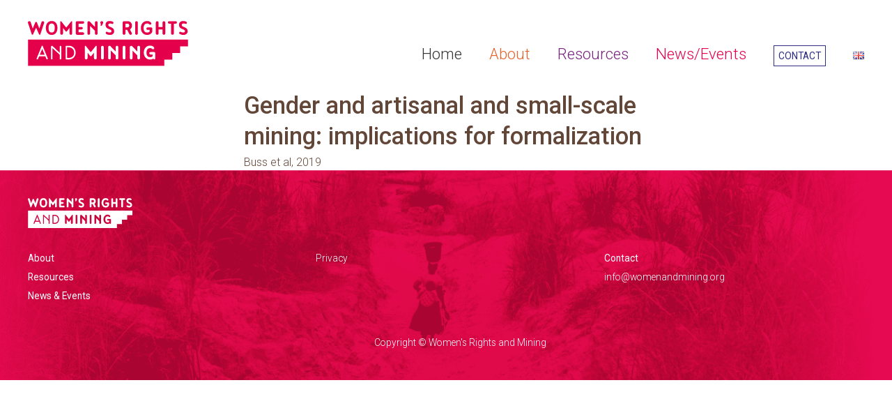

--- FILE ---
content_type: text/css
request_url: https://womenandmining.org/wp-content/themes/womenandmining-swell/style.css?ver=6.8.3
body_size: 30620
content:
/*
Theme Name: 	Women and mining - Swell
Theme URI:
Description: 	A clean & swell theme
Version: 		1.0
Author: 		Edwin Slothouber
Author URI: 	http://swell.nl
*/
/* ----------------------------------------------------------------------------------------------------------
14 / 16	= 		0.875em 		(14px equivalent)
16 / 16	= 		1em 			(16px equivalent)
18 / 16 = 		1.125em 		(18px equivalent)
21 / 16 = 		1.3125em 		(21px equivalent)
24 / 16 = 		1.5em 			(24px equivalent)
30 / 16 = 		1.875em 		(30px equivalent)
*/
@import url(css/normalize.css);
@import url(css/simplegrid-swell.css);
header {
  position: relative;
  left: 0px;
  top: 0px;
  padding: 30px 40px 24px 40px;
  max-width: 80em;
  margin: 0 auto;
  z-index: 1000; }
  header #logo {
    position: absolute;
    left: 40px;
    top: 30px;
    z-index: 9999;
    width: 230px; }
    header #logo img {
      display: block;
      width: 100%;
      height: auto; }
    header #logo.klein {
      width: 150px; }
  header .navigatie #taalswitch {
    z-index: 999;
    position: absolute;
    right: 0px;
    top: -20px;
    background-color: #fff;
    list-style: none; }
    header .navigatie #taalswitch li {
      display: inline-block; }
      header .navigatie #taalswitch li:first-child:after {
        right: 0px;
        top: 0px;
        content: " / "; }
      header .navigatie #taalswitch li.current-lang a {
        color: #ccc; }
  header .navigatie ul#hoofdmenu {
    -webkit-transition: margin 0.3s ease;
    -o-transition: margin 0.3s ease;
    transition: margin 0.3s ease;
    margin: 25px 0px 0 270px;
    padding: 0;
    text-align: right; }
    header .navigatie ul#hoofdmenu > li {
      position: relative;
      display: inline-block;
      padding: 5px 0 5px 35px;
      list-style: none;
      -webkit-transition: all 0.3s;
      -o-transition: all 0.3s;
      transition: all 0.3s; }
      header .navigatie ul#hoofdmenu > li.home a {
        color: #333333; }
      header .navigatie ul#hoofdmenu > li.about a {
        color: #e5632a; }
      header .navigatie ul#hoofdmenu > li.resources a {
        color: #792181; }
      header .navigatie ul#hoofdmenu > li.news a {
        color: #e5004c; }
      header .navigatie ul#hoofdmenu > li.contact a {
        color: #2d2e82;
        border-color: #2d2e82;
        font-weight: 400; }
      header .navigatie ul#hoofdmenu > li.current_page_item a, header .navigatie ul#hoofdmenu > li.current-menu-item a, header .navigatie ul#hoofdmenu > li.current-menu-ancestor a {
        color: #624638;
        border-bottom: 1px solid #624638; }
      header .navigatie ul#hoofdmenu > li.current_page_item.home a, header .navigatie ul#hoofdmenu > li.current-menu-item.home a, header .navigatie ul#hoofdmenu > li.current-menu-ancestor.home a {
        color: #333333;
        border-bottom: 1px solid #333333; }
      header .navigatie ul#hoofdmenu > li.current_page_item.about a, header .navigatie ul#hoofdmenu > li.current-menu-item.about a, header .navigatie ul#hoofdmenu > li.current-menu-ancestor.about a {
        color: #e5632a;
        border-bottom: 1px solid #e5632a; }
      header .navigatie ul#hoofdmenu > li.current_page_item.resources a, header .navigatie ul#hoofdmenu > li.current-menu-item.resources a, header .navigatie ul#hoofdmenu > li.current-menu-ancestor.resources a {
        color: #792181;
        border-bottom: 1px solid #792181; }
      header .navigatie ul#hoofdmenu > li.current_page_item.news a, header .navigatie ul#hoofdmenu > li.current-menu-item.news a, header .navigatie ul#hoofdmenu > li.current-menu-ancestor.news a {
        color: #e5004c;
        border-bottom: 1px solid #e5004c; }
      header .navigatie ul#hoofdmenu > li.current_page_item.contact a, header .navigatie ul#hoofdmenu > li.current-menu-item.contact a, header .navigatie ul#hoofdmenu > li.current-menu-ancestor.contact a {
        color: #2d2e82;
        border-color: #2d2e82; }
      header .navigatie ul#hoofdmenu > li a {
        -webkit-transition: all 0.3s;
        -o-transition: all 0.3s;
        transition: all 0.3s;
        display: block;
        text-align: center;
        font-weight: 300;
        font-size: 1.4em;
        text-align: center;
        color: #624638;
        text-decoration: none;
        padding: 6px 0px; }
        header .navigatie ul#hoofdmenu > li a:hover {
          color: #624638; }
      header .navigatie ul#hoofdmenu > li.border a {
        border: 1px solid #2d2e82;
        font-size: 0.86em;
        text-transform: uppercase;
        padding: 3px 6px 3px 6px; }
        header .navigatie ul#hoofdmenu > li.border a:hover {
          background-color: #2d2e82;
          color: #fff; }
      header .navigatie ul#hoofdmenu > li:hover a {
        color: #624638; }
      header .navigatie ul#hoofdmenu > li:hover .sub-menu {
        display: block; }
      header .navigatie ul#hoofdmenu > li .sub-menu {
        display: none;
        position: absolute;
        z-index: 200;
        top: 40px;
        left: 0px;
        padding: 10px 0px 10px 0;
        -webkit-transition: all 0.3s;
        -o-transition: all 0.3s;
        transition: all 0.3s;
        border-right: 4px solid #fff;
        border-bottom: 4px solid #fff;
        border-left: 4px solid #fff; }
        header .navigatie ul#hoofdmenu > li .sub-menu:before {
          content: "";
          width: 0;
          height: 0;
          display: block;
          position: absolute;
          left: 15px;
          top: 0px; }
        header .navigatie ul#hoofdmenu > li .sub-menu li {
          -webkit-transition: all 0.3s;
          -o-transition: all 0.3s;
          transition: all 0.3s;
          display: list-item;
          height: auto;
          list-style: disc;
          margin-left: 0px;
          padding: 5px 15px;
          text-indent: 0px;
          list-style: none; }
          header .navigatie ul#hoofdmenu > li .sub-menu li a {
            display: block;
            padding: 0 0 0 0;
            text-align: left;
            color: #fff;
            -webkit-transition: all 0.3s;
            -o-transition: all 0.3s;
            transition: all 0.3s;
            height: auto; }
            header .navigatie ul#hoofdmenu > li .sub-menu li a:hover {
              color: #624638; }
          header .navigatie ul#hoofdmenu > li .sub-menu li:last-child {
            margin-bottom: 0; }

#menuMobileToggle {
  display: none;
  position: absolute;
  top: 6px;
  right: 20px;
  z-index: 9998;
  width: 40px;
  height: 40px;
  color: #958c8f;
  -webkit-transform-origin: center center;
  -ms-transform-origin: center center;
  transform-origin: center center; }
  #menuMobileToggle:before {
    position: absolute;
    top: 8px;
    left: 1px;
    display: block;
    width: 40px;
    height: 40px;
    font-family: "Font Awesome\ 5 Pro";
    content: "\f0c9";
    font-weight: 300;
    font-size: 40px; }
  #menuMobileToggle.toggled {
    -ms-transform: rotate(45deg);
    /* IE 9 */
    -webkit-transform: rotate(45deg);
    /* Chrome, Safari, Opera */
    transform: rotate(45deg); }
    #menuMobileToggle.toggled:before {
      top: 8px;
      content: "\f067"; }

/* ------------------------------------------------ < 1024px --- */
@media screen and (max-width: 1024px) {
  header {
    padding: 20px 0 20px 20px;
    margin-bottom: 30px; }
    header #logo {
      left: 20px;
      top: 20px;
      width: 200px; }
    header #menuMobileToggle {
      display: block;
      height: 31px; }
    header .navigatie {
      min-height: 50px;
      padding-right: 0px;
      margin-left: 0 !important;
      width: 100%; }
      header .navigatie ul#hoofdmenu {
        background-color: #fff;
        display: none;
        position: absolute;
        right: 0;
        top: 60px;
        width: 100%;
        height: auto;
        margin: 0;
        padding-bottom: 20px; }
        header .navigatie ul#hoofdmenu > li {
          display: block;
          width: 100%;
          float: none;
          clear: both;
          padding: 15px 20px;
          text-align: center; }
          header .navigatie ul#hoofdmenu > li a {
            display: inline-block;
            padding-top: 10px; }
          header .navigatie ul#hoofdmenu > li .sub-menu {
            top: 0;
            position: relative;
            width: 100%;
            border: 0px solid #fff; }
            header .navigatie ul#hoofdmenu > li .sub-menu li a {
              display: block;
              width: 100%;
              text-align: center;
              font-size: 0.86em; } }

/* ------------------------------------------------ < 768px --- */
@media screen and (max-width: 768px) {
  header {
    margin-bottom: 0px; }
    header #logo {
      left: 20px;
      top: 20px;
      width: 200px; } }

::-moz-selection {
  background: #792181;
  /* WebKit/Blink Browsers */
  color: #fff; }

::selection {
  background: #792181;
  /* WebKit/Blink Browsers */
  color: #fff; }

::-moz-selection {
  background: #792181;
  /* Gecko Browsers */
  color: #fff; }

.bgwit {
  background-color: #fff; }

.fixed {
  position: fixed;
  top: 0px !important; }

html, body {
  margin: 0px;
  padding: 0; }

body {
  font-family: "Roboto", sans-serif, sans-serif;
  font-weight: 300;
  font-size: 1em;
  line-height: 1.4em;
  color: #624638;
  margin: 0px; }

div, p {
  position: relative;
  margin: 0; }

img {
  max-width: 100%;
  height: auto;
  border: 0px solid #000; }

iframe {
  max-width: 100%;
  height: auto; }

a {
  color: #624638;
  text-decoration: none;
  font-weight: 300;
  -webkit-transition: all 0.3s;
  -o-transition: all 0.3s;
  transition: all 0.3s; }

a:hover {
  text-decoration: underline; }

h1, h2, h3, h4, h5, h6 {
  font-family: "Roboto", sans-serif, serif;
  font-weight: 500;
  line-height: 1.3em;
  color: #624638;
  margin: 0;
  padding: 5px 0; }

h1 {
  font-size: 2.15em; }

h2 {
  font-size: 2.0em; }

h3 {
  font-size: 1.7em; }

h4 {
  font-size: 1.2em;
  color: #792181;
  border-bottom: 1px solid #792181;
  line-height: 1.8em;
  margin-bottom: 0px; }

.about h4 {
  color: #e5632a;
  border-bottom: 1px solid #e5632a; }

.news h4 {
  color: #e5004c;
  border-bottom: 1px solid #e5004c; }

.resources h4 {
  color: #792181;
  border-bottom: 1px solid #792181; }

.contact h4 {
  color: #2d2e82;
  border-bottom: 1px solid #2d2e82; }

hr {
  margin: 30px 0;
  border: 0px solid #fff;
  border-bottom: 1px solid #ccc; }
  hr.oranje4 {
    border-bottom: 4px solid #624638; }

ul {
  list-style-position: outside;
  margin: 0;
  padding: 0 0 0 20px; }

label {
  display: block; }

input {
  font-family: "Roboto", sans-serif, sans-serif;
  font-size: 1em;
  line-height: 1.4em;
  color: #624638;
  border: 1px solid #624638;
  margin: 5px2 0 5px 0;
  padding: 2px 5px; }

input[type="submit"] {
  width: auto;
  font-family: "Roboto", sans-serif, serif;
  border: 1px solid #fff;
  background-color: #624638;
  color: #624638;
  float: right;
  margin-bottom: 30px; }

b, strong {
  font-family: "Roboto", sans-serif, serif;
  font-weight: 400; }

.contentspacer {
  height: 180px;
  margin-bottom: 40px;
  background-size: cover;
  background-position: center center;
  background-repeat: no-repeat; }

.video-container {
  position: relative;
  padding-bottom: 56.25%;
  height: 0;
  overflow: hidden;
  margin-bottom: 10px; }
  .video-container iframe {
    position: absolute;
    top: 0;
    left: 0;
    width: 100%;
    height: 100%; }

.social-icon {
  width: 40px;
  height: auto; }

.grijsgroen {
  color: #fff; }

.zoekformulier {
  margin-bottom: 40px; }
  .zoekformulier label.screen-reader-text {
    display: none; }

a.leesverder {
  display: block;
  font-weight: 900;
  color: #624638; }

/* ============================================= ZOEKRESULTATEN === */
.search-results ol.resultaten {
  padding: 0 0 0 20px; }
  .search-results ol.resultaten article {
    margin: 0 0 20px 0; }
    .search-results ol.resultaten article h2 {
      font-size: 1.4em; }

button {
  display: inline-block;
  margin: 0 20px 0 0;
  background-color: #e5632a;
  text-align: right;
  border: 1px solid #e5632a;
  padding: 0;
  background-image: url(img/arrows/wopr-right.svg);
  background-position: right center;
  background-repeat: no-repeat;
  background-size: auto 100%; }
  button a {
    position: relative;
    display: inline-block;
    background-color: #fff;
    color: #e5632a;
    line-height: 30px;
    margin: 0 34px 0 0px;
    padding: 0 10px;
    font-weight: 400;
    font-size: 0.95em;
    text-transform: uppercase;
    -webkit-transition: opacity 0.3s ease;
    -o-transition: opacity 0.3s ease;
    transition: opacity 0.3s ease; }

/* ============================================= ORGANISATIONS === */
.organisations {
  padding-bottom: 80px; }
  .organisations .row h3 {
    font-size: 1.3em;
    line-height: 2em;
    border-bottom: 1px solid #8f8f8f;
    margin: 80px 0 10px;
    color: #8f8f8f; }
  .organisations .row [class*='col-'] .logo {
    display: block;
    height: 150px;
    border-bottom: 1px solid #8f8f8f;
    background-position: center center;
    background-repeat: no-repeat;
    background-size: 80% auto;
    margin-bottom: 10px; }
  .organisations .row [class*='col-'] .url {
    display: block;
    font-size: 0.86em;
    line-height: 1.4em;
    font-weight: 500;
    word-wrap: break-word;
    color: #8f8f8f;
    min-height: 60px; }

/* ============================================= INDEX === */
/* ============================================= HOME === */
.page-template-home #footer {
  position: relative;
  margin-top: 40px; }
  .page-template-home #footer:before {
    z-index: -1;
    position: absolute;
    content: '';
    top: -1500px;
    left: 0px;
    width: 100%;
    height: 1500px;
    background-image: url(img/boven_footer.png);
    background-position: center bottom;
    background-size: 160% auto;
    background-repeat: no-repeat; }

.page-template-home .headerbeeld {
  margin-top: -50px; }
  .page-template-home .headerbeeld .sign-the-statement-button {
    position: absolute;
    right: 65px;
    bottom: 45px;
    width: 200px;
    border-radius: 50%;
    height: auto;
    -webkit-box-shadow: 2px 6px 26px -6px rgba(0, 0, 0, 0.22);
    -moz-box-shadow: 2px 6px 26px -6px rgba(0, 0, 0, 0.22);
    box-shadow: 2px 6px 26px -6px rgba(0, 0, 0, 0.22); }
  .page-template-home .headerbeeld .afbeelding-mobiel {
    display: none; }
  .page-template-home .headerbeeld .tekst {
    padding: 40px 80px;
    text-align: center;
    font-weight: 400;
    font-size: 1.1em;
    line-height: 1.5em;
    color: #624638; }
    .page-template-home .headerbeeld .tekst strong, .page-template-home .headerbeeld .tekst b {
      font-weight: 500; }
  .page-template-home .headerbeeld .naar-about {
    text-align: center;
    padding-bottom: 40px; }
    .page-template-home .headerbeeld .naar-about button {
      border: 1px solid #e5632a;
      background-image: url(img/arrows/about-right.svg); }
      .page-template-home .headerbeeld .naar-about button a {
        color: #e5632a;
        -webkit-transition: all 0.3s ease;
        -o-transition: all 0.3s ease;
        transition: all 0.3s ease; }
      .page-template-home .headerbeeld .naar-about button:hover a {
        background-color: #ea7f50;
        color: #fff;
        text-decoration: none; }

.page-template-home .spacer {
  padding-bottom: 40px; }

.page-template-home .resources .item {
  margin-bottom: 20px;
  height: 420px;
  overflow: hidden;
  margin-bottom: 20px; }
  .page-template-home .resources .item a {
    color: #792181;
    display: block;
    text-decoration: none;
    font-size: 0.86em;
    font-weight: 400; }
    .page-template-home .resources .item a:hover {
      color: #624638; }
    .page-template-home .resources .item a .afbeelding {
      height: 185px;
      border-bottom: 6px solid #792181;
      margin-bottom: 10px;
      text-align: center;
      padding: 20px;
      -webkit-transition: all 0.3s ease;
      -o-transition: all 0.3s ease;
      transition: all 0.3s ease; }
      .page-template-home .resources .item a .afbeelding img {
        width: auto;
        height: 100%;
        -webkit-box-shadow: 5px 5px 10px -5px rgba(0, 0, 0, 0.5);
        box-shadow: 5px 5px 10px -5px rgba(0, 0, 0, 0.5);
        -webkit-transition: all 0.3s ease;
        -o-transition: all 0.3s ease;
        transition: all 0.3s ease; }
      .page-template-home .resources .item a .afbeelding:hover {
        padding: 15px; }
        .page-template-home .resources .item a .afbeelding:hover img {
          opacity: 0.8; }
    .page-template-home .resources .item a .titel {
      font-weight: 500;
      color: #792181; }

.page-template-home .resources button {
  width: 100%;
  border-color: #792181;
  background-color: #792181;
  background-image: url(img/arrows/resources-right.svg); }
  .page-template-home .resources button a {
    color: #792181;
    -webkit-transition: all 0.3s ease;
    -o-transition: all 0.3s ease;
    transition: all 0.3s ease; }
  .page-template-home .resources button:hover a {
    background-color: #944d9a;
    color: #fff;
    text-decoration: none; }

.page-template-home .news h4 {
  border-bottom: 0px solid transparent; }

.page-template-home .news button {
  width: 100%;
  background-color: #e5004c; }

.page-template-home .news .newsitems .newsitem .content {
  border-top: 6px solid #e5004c;
  padding: 10px 0 0 0;
  margin-bottom: 30px;
  color: #e5004c;
  font-size: 0.86em;
  font-weight: 400; }
  .page-template-home .news .newsitems .newsitem .content h3 {
    color: #e5004c; }
  .page-template-home .news .newsitems .newsitem .content .tekst {
    color: #624638; }
  .page-template-home .news .newsitems .newsitem .content img {
    margin-top: 20px; }
  .page-template-home .news .newsitems .newsitem .content strong, .page-template-home .news .newsitems .newsitem .content b {
    font-weight: 500; }

.page-template-home .do10 {
  margin-top: 50px;
  -webkit-box-shadow: 5px 5px 10px -5px rgba(0, 0, 0, 0.5);
  box-shadow: 5px 5px 10px -5px rgba(0, 0, 0, 0.5);
  margin-bottom: 20px; }
  .page-template-home .do10 .regel {
    background-color: #fbe8df;
    padding: 15px 20px;
    color: #e5632a;
    font-weight: 400;
    border-bottom: 1px solid #e5632a; }
    .page-template-home .do10 .regel strong {
      font-weight: 500; }
    .page-template-home .do10 .regel.intro {
      background-color: #e5632a;
      color: #fff;
      padding-top: 25px;
      padding-bottom: 15px; }
      .page-template-home .do10 .regel.intro .links {
        text-align: left;
        color: #fff;
        font-size: 2.5em;
        padding-top: 2px; }
      .page-template-home .do10 .regel.intro .rechts {
        font-size: 1.1em;
        min-height: 90px;
        line-height: 1.6em; }
    .page-template-home .do10 .regel .links {
      position: absolute;
      display: inline-block;
      width: 120px;
      text-align: right;
      font-size: 2.8em;
      line-height: 1.0em;
      font-weight: 500;
      color: #e5632a;
      padding-top: 0px;
      padding-right: 40px; }
    .page-template-home .do10 .regel .rechts {
      margin-left: 120px;
      font-size: 0.86em; }

/* ============================================= CONTACT === */
.page-template-contact .headerbeeld {
  margin-bottom: 40px; }
  .page-template-contact .headerbeeld .tekst {
    width: 100%;
    max-width: 540px;
    margin: 0 auto;
    color: #2d2e82;
    position: absolute;
    top: 40px;
    left: 50%;
    margin-left: -270px;
    text-align: center;
    padding: 0px 40px 0 40px;
    font-weight: 400;
    font-size: 1.2em;
    line-height: 1.4em; }
    .page-template-contact .headerbeeld .tekst a {
      color: #2d2e82;
      font-weight: 500; }

/* ============================================= NEWWS/EVENTS === */
.page-template-nieuws-overzicht .kies [class*='col-'] {
  background-color: #e5004c;
  color: #fff;
  padding-top: 20px;
  padding-bottom: 20px;
  padding-left: 30px; }
  .page-template-nieuws-overzicht .kies [class*='col-'] button.kiessoort {
    background-color: #e5004c;
    border: 0px solid transparent; }
    .page-template-nieuws-overzicht .kies [class*='col-'] button.kiessoort .radio {
      display: inline-block;
      width: 30px;
      height: 30px;
      border: 1px solid rgba(255, 255, 255, 0.3);
      font-size: 14px;
      line-height: 30px;
      color: #fff;
      font-family: "Font Awesome 5 Pro";
      font-weight: 900;
      text-align: center;
      margin-right: 10px; }
      .page-template-nieuws-overzicht .kies [class*='col-'] button.kiessoort .radio:after {
        content: '\f111'; }
    .page-template-nieuws-overzicht .kies [class*='col-'] button.kiessoort.aktief .radio:after {
      content: '\f192'; }

.page-template-nieuws-overzicht .newsitems {
  margin-top: 40px; }
  .page-template-nieuws-overzicht .newsitems .newsitem {
    position: relative;
    margin: 0 0 30px 0; }
    .page-template-nieuws-overzicht .newsitems .newsitem .links {
      border-top: 6px solid #e5004c;
      display: inline-block;
      width: 40%;
      float: left;
      padding: 20px 0 0px 0; }
      .page-template-nieuws-overzicht .newsitems .newsitem .links img {
        width: 100%;
        height: auto; }
    .page-template-nieuws-overzicht .newsitems .newsitem .rechts {
      border-top: 6px solid #e5004c;
      display: inline-block;
      width: 60%;
      padding: 20px 0 0px 30px;
      color: #e5004c; }
      .page-template-nieuws-overzicht .newsitems .newsitem .rechts h3 {
        color: #e5004c;
        font-size: 1.5em; }
      .page-template-nieuws-overzicht .newsitems .newsitem .rechts .soort {
        font-size: 0.86em;
        font-weight: 500;
        text-transform: capitalize; }

/* ============================================= SIGN THE STATEMENT=== */
.page-template-sign-the-statement .headerbeeld {
  margin-bottom: 40px;
  position: relative; }
  .page-template-sign-the-statement .headerbeeld .tekst {
    padding-top: 40px;
    text-align: center;
    font-weight: 400;
    font-size: 1.2em;
    line-height: 1.4em; }
  .page-template-sign-the-statement .headerbeeld a.sign-the-statement-button {
    display: inline-block;
    position: absolute;
    right: 45px;
    top: 10%;
    height: 80%;
    width: auto; }
    .page-template-sign-the-statement .headerbeeld a.sign-the-statement-button img {
      border-radius: 50%;
      height: 100%;
      width: auto;
      -webkit-box-shadow: 2px 6px 26px -6px rgba(0, 0, 0, 0.22);
      -moz-box-shadow: 2px 6px 26px -6px rgba(0, 0, 0, 0.22);
      box-shadow: 2px 6px 26px -6px rgba(0, 0, 0, 0.22); }

.page-template-sign-the-statement .sidebar {
  font-size: 0.86rem; }
  .page-template-sign-the-statement .sidebar strong {
    display: block;
    border-top: #e5004c 6px solid;
    padding: 10px 0 0 0;
    font-size: 1.2rem;
    color: #e5004c; }
  .page-template-sign-the-statement .sidebar a {
    text-decoration: underline; }

.page-template-sign-the-statement .organisations {
  margin-bottom: 80px; }
  .page-template-sign-the-statement .organisations .row h3 {
    color: #e5004c;
    font-weight: 500;
    border-bottom: 1px solid #e5004c; }
  .page-template-sign-the-statement .organisations .row [class*='col-'] .logo {
    border-bottom: 1px solid #e5004c; }
  .page-template-sign-the-statement .organisations .row [class*='col-'] .url {
    color: #e5004c; }

/* ============================================= ABOUT == */
.page-template-about .headerbeeld {
  margin-bottom: 40px; }
  .page-template-about .headerbeeld .tekst {
    padding-top: 40px;
    text-align: center;
    font-weight: 400;
    font-size: 1.2em;
    line-height: 1.4em; }

.page-template-about .mission-vision {
  position: relative;
  padding-top: 0px;
  padding-bottom: 0px;
  color: #e5632a;
  font-weight: 400; }
  .page-template-about .mission-vision h2 {
    color: #e5632a;
    font-size: 1.2em;
    font-weight: 500;
    border-bottom: 1px solid #e5632a;
    line-height: 1.8em;
    margin: 0 0 12px 0; }
  .page-template-about .mission-vision .tekst {
    font-size: 1.4em;
    line-height: 1.4em;
    font-weight: 400; }
    .page-template-about .mission-vision .tekst.tekst_more {
      padding-top: 20px;
      display: none;
      font-size: 1.0em; }
  .page-template-about .mission-vision button {
    margin-top: 20px;
    width: 100%;
    background-color: #e5632a;
    border: 1px solid #e5632a;
    background-image: url(img/arrows/about-down.svg); }
    .page-template-about .mission-vision button.aktief {
      background-image: url(img/arrows/about-up.svg); }
    .page-template-about .mission-vision button a {
      color: #e5632a;
      -webkit-transition: all 0.3s ease;
      -o-transition: all 0.3s ease;
      transition: all 0.3s ease; }
    .page-template-about .mission-vision button:hover a {
      background-color: #ea7f50;
      color: #fff;
      text-decoration: none; }

.page-template-about .organisation_overview {
  margin-top: 80px; }
  .page-template-about .organisation_overview .titel {
    color: #e5632a;
    font-size: 1.2em;
    font-weight: 300;
    border-bottom: 1px solid #e5632a;
    line-height: 1.8em;
    margin: 0 0 12px 0; }
  .page-template-about .organisation_overview .tekst {
    padding: 80px 0; }

.page-template-about .organisations {
  margin-bottom: 80px; }
  .page-template-about .organisations .row h3 {
    color: #e5632a;
    border-bottom: 1px solid #e5632a; }
  .page-template-about .organisations .row [class*='col-'] .logo {
    border-bottom: 1px solid #e5632a; }
  .page-template-about .organisations .row [class*='col-'] .url {
    color: #e5632a; }

/* ============================================= RESOURCES === */
.page-template-resources-overzicht #zoekform {
  background-color: #792181;
  padding: 20px; }
  .page-template-resources-overzicht #zoekform select {
    background-color: #792181;
    color: #fff;
    padding: 5px;
    border-color: rgba(255, 255, 255, 0.3);
    margin: 0 20px 0 0;
    font-size: 0.86em; }
    .page-template-resources-overzicht #zoekform select option {
      background-color: #792181;
      color: #fff; }

.page-template-resources-overzicht h4 {
  margin-top: 40px; }

.page-template-resources-overzicht .items {
  padding-top: 30px;
  padding-bottom: 30px; }
  .page-template-resources-overzicht .items .item {
    margin-bottom: 20px;
    height: 420px;
    overflow: hidden; }
    .page-template-resources-overzicht .items .item a {
      color: #792181;
      display: block;
      text-decoration: none;
      font-size: 0.86em;
      font-weight: 400; }
      .page-template-resources-overzicht .items .item a:hover {
        color: #624638; }
      .page-template-resources-overzicht .items .item a .afbeelding {
        height: 185px;
        border-bottom: 6px solid #792181;
        margin-bottom: 10px;
        text-align: center;
        padding: 20px;
        -webkit-transition: all 0.3s ease;
        -o-transition: all 0.3s ease;
        transition: all 0.3s ease; }
        .page-template-resources-overzicht .items .item a .afbeelding img {
          width: auto;
          height: 100%;
          -webkit-box-shadow: 5px 5px 10px -5px rgba(0, 0, 0, 0.5);
          box-shadow: 5px 5px 10px -5px rgba(0, 0, 0, 0.5);
          -webkit-transition: all 0.3s ease;
          -o-transition: all 0.3s ease;
          transition: all 0.3s ease; }
        .page-template-resources-overzicht .items .item a .afbeelding:hover {
          padding: 15px; }
          .page-template-resources-overzicht .items .item a .afbeelding:hover img {
            opacity: 0.8; }
      .page-template-resources-overzicht .items .item a .titel {
        font-weight: 500;
        color: #792181; }

.page-template-resources-overzicht .highlighted {
  padding-right: 0px; }
  .page-template-resources-overzicht .highlighted .items .item {
    height: auto !important;
    margin-bottom: 40px; }
  .page-template-resources-overzicht .highlighted a .afbeelding {
    padding: 20px 0px; }

/* ========================================================================= footer ======== */
#footer {
  position: relative;
  color: #fff;
  background-image: url(img/footer.png);
  background-position: center center;
  background-repeat: no-repeat;
  background-size: cover;
  padding: 40px 0 40px 0; }
  #footer .row [class*='col-'] {
    font-size: 0.86em;
    line-height: 2em; }
  #footer a {
    color: #fff; }
  #footer .logo {
    display: block;
    max-width: 150px;
    margin-bottom: 30px; }
    #footer .logo img {
      max-width: 100%;
      height: auto; }
  #footer .copyrights {
    padding: 40px 0 0 0;
    text-align: center; }

/* ========================================================================= media query 1024px ======== */
@media handheld, only screen and (max-width: 1024px) {
  .page-template-resources-overzicht .items .highlighted .item {
    padding-right: 20px; }
  .page-template-contact .headerbeeld img {
    margin-top: 80px; }
  .page-template-contact .headerbeeld .tekst {
    top: 20px;
    max-width: 520px;
    padding: 20px 20px 0 0; } }

/* ========================================================================= media query 768px ======== */
@media handheld, only screen and (max-width: 768px) {
  .page-template-home .headerbeeld {
    margin-top: -20px; }
    .page-template-home .headerbeeld .afbeelding-desktop {
      display: none; }
    .page-template-home .headerbeeld .afbeelding-mobiel {
      display: block; } }

/* ========================================================================= media query 640px ======== */
@media handheld, only screen and (max-width: 640px) {
  .page-template-home .headerbeeld .naar-about button {
    display: block;
    width: 80%;
    margin: 0 auto;
    margin-bottom: 20px; }
    .page-template-home .headerbeeld .naar-about button a {
      width: 150px; }
  .page-template-home .headerbeeld .sign-the-statement-button {
    right: 45px;
    bottom: 25px; }
  .page-template-resources-overzicht #zoekform select {
    display: block;
    margin-bottom: 10px; }
  .page-template-nieuws-overzicht .newsitems .newsitem .links, .page-template-nieuws-overzicht .newsitems .newsitem .rechts {
    width: 100%; }
  .page-template-nieuws-overzicht .newsitems .newsitem .rechts {
    border-top: 0px solid transparent;
    padding-left: 0px; }
  .page-template-nieuws-overzicht .newsitems .newsitem .no_img {
    display: none; }
  .page-template-contact .headerbeeld img {
    margin-top: 180px; }
  .page-template-contact .headerbeeld .tekst {
    width: 100%;
    padding: 20px 30px 20px 10px;
    margin: 0;
    left: 0; } }

.pll-parent-menu-item .sub-menu {
  background-color: #fff; }


--- FILE ---
content_type: text/javascript
request_url: https://womenandmining.org/wp-content/themes/womenandmining-swell/js/site.js?ver=6.8.3
body_size: 1097
content:
jQuery(document).ready(function($) {

	jQuery("#menuMobileToggle").on("click",function(e){
		e.preventDefault();
		jQuery('#hoofdmenu').slideToggle(300);
		jQuery("#menuMobileToggle").toggleClass("toggled");
	})


	jQuery(".page-template-about .mission-vision .readmore").on("click",function(e) {
		e.preventDefault();
		uitklappen = jQuery(this).prev(); // tekst_more
		jQuery(uitklappen).slideToggle();
		jQuery(this).toggleClass('aktief');
		button = jQuery(this.firstChild);
		jQuery( button).toggleClass('aktief'); // button
		if ( jQuery(button).hasClass('aktief') ) {
			jQuery(button).html('read less');
		} else {
			jQuery(button).html('read more');
		}
	});





	checkLoadResize();
	jQuery(window).resize(function() {
		checkLoadResize();
	});

	function checkLoadResize() {
		h1 = jQuery('.page-template-about .mission-vision .kolom .content1 .tekst').height();
		h2 = jQuery('.page-template-about .mission-vision .kolom .content2 .tekst').height();
		if ( h1 > h2 ) {
			jQuery('.page-template-about .mission-vision .kolom .content2 .tekst').height(h1);
		} else if ( h1 < h2 ) {
			jQuery('.page-template-about .mission-vision .kolom .content1 .tekst').height(h2);
		}
	}


});



--- FILE ---
content_type: image/svg+xml
request_url: https://womenandmining.org/wp-content/themes/womenandmining-swell/img/women-and-mining-logo-wit.svg
body_size: 8053
content:
<?xml version="1.0" encoding="utf-8"?>
<!-- Generator: Adobe Illustrator 23.0.1, SVG Export Plug-In . SVG Version: 6.00 Build 0)  -->
<svg version="1.1" id="Layer_1" xmlns="http://www.w3.org/2000/svg" xmlns:xlink="http://www.w3.org/1999/xlink" x="0px" y="0px"
	 viewBox="0 0 595 169" style="enable-background:new 0 0 595 169;" xml:space="preserve">
<style type="text/css">
	.st0{fill:#FFFFFF;}
	.st1{fill:#E5004C;}
</style>
<g>
	<g>
		<path class="st0" d="M29.38,27.38L19.15,50.43c-0.54,0.99-1.34,1.53-2.33,1.53c-0.81,0-1.79-0.45-2.15-1.08L0.41,7.64
			C0.14,7.02,0.14,6.3,0.14,5.67c0-2.87,2.42-4.66,4.93-4.66c2.42,0,4.57,1.26,5.29,3.68l7.8,23.86l9.15-22.96
			c0.81-1.7,2.6-1.79,3.05-1.79c0.45,0,2.24,0.09,3.05,1.79l9.15,22.96l7.8-23.86c0.72-2.42,2.87-3.68,5.29-3.68
			c2.51,0,4.93,1.79,4.93,4.66c0,0.63,0,1.35-0.27,1.97L46.06,50.88c-0.36,0.63-1.34,1.08-2.15,1.08c-1.08,0-1.89-0.54-2.33-1.53
			L31.35,27.38c-0.45-0.72-0.54-0.81-0.99-0.81C29.92,26.57,29.83,26.66,29.38,27.38z"/>
		<path class="st0" d="M66.69,26.12c0-14.35,7.27-25.75,21.62-25.75s21.44,11.39,21.44,25.75s-7.09,26.28-21.44,26.28
			S66.69,40.48,66.69,26.12z M76.83,26.39c0,9.33,2.06,17.04,11.39,17.04c9.51,0,11.39-7.71,11.39-17.04
			c0-9.33-1.89-16.59-11.39-16.59C78.89,9.8,76.83,17.06,76.83,26.39z"/>
		<path class="st0" d="M139.88,38.77l-9.42-12.47v20.54c0,2.78-2.33,5.11-5.11,5.11c-2.78,0-5.02-2.33-5.02-5.11V2.26
			c0.27-0.81,0.9-1.26,1.88-1.26c0.99,0,1.53,0.63,2.15,1.26l16.42,20.9c0.45,0.72,1.26,0.99,1.62,0.99c0.36,0,1.17-0.27,1.61-0.99
			l16.42-20.9c0.63-0.63,1.17-1.26,2.15-1.26c0.99,0,1.62,0.45,1.88,1.26v44.58c0,2.78-2.24,5.11-5.02,5.11
			c-2.78,0-5.11-2.33-5.11-5.11V26.3l-9.42,12.47c-0.72,0.81-1.62,1.26-2.6,1.26C141.41,40.03,140.6,39.58,139.88,38.77z"/>
		<path class="st0" d="M182.94,51.96c-2.78,0-5.02-2.33-5.02-5.11V6.12c0-2.78,2.24-5.11,5.02-5.11h21.44
			c2.42,0,4.49,2.15,4.49,4.66c0,2.42-2.06,4.57-4.49,4.57h-16.33v12.47h11.39c2.42,0,4.39,2.06,4.39,4.49s-1.97,4.49-4.39,4.49
			h-11.39v11.03h16.33c2.42,0,4.49,2.15,4.49,4.66c0,2.42-2.06,4.57-4.49,4.57H182.94z"/>
		<path class="st0" d="M248.86,22.35V6.12c0-2.78,2.24-5.11,5.02-5.11c2.78,0,5.11,2.33,5.11,5.11v40.73c0,2.78-2.33,5.11-5.11,5.11
			c-2.78,0-5.02-2.33-5.02-5.11v-9.96L231.1,18.95v27.9c0,2.78-2.33,5.11-5.11,5.11c-2.78,0-5.02-2.33-5.02-5.11V6.12
			c0-2.78,2.24-5.11,5.02-5.11c0.99,0,2.24,0.27,3.23,1.08L248.86,22.35z"/>
		<path class="st0" d="M274.96,16.79c-0.45,1.17-1.26,1.7-2.42,1.7c-1.44,0-2.6-1.17-2.6-2.6c0-0.36,0-0.63,0.09-0.81l1.35-4.13
			c-1.7-0.99-2.51-2.51-2.51-4.57c0-3.14,2.33-5.38,5.47-5.38c3.14,0,5.38,2.24,5.38,5.38c0,0.99-0.18,1.7-0.63,2.33L274.96,16.79z"
			/>
		<path class="st0" d="M288.87,44.96c0-2.15,1.79-4.57,4.04-4.57c0.27,0,0.36,0,0.99,0.36c1.79,1.08,4.48,2.69,10.49,2.69
			c4.22,0,6.01-2.33,6.01-5.29c0-9.24-22.16-5.2-22.16-23.14c0-8.25,4.3-14.62,15.88-14.62c4.22,0,7.72,1.17,10.14,2.15
			c2.06,0.72,3.32,2.6,3.32,4.66c0,2.24-1.79,4.31-3.86,4.31c-0.9,0-2.69-1.8-9.33-1.8c-5.74,0-6.01,4.67-6.01,5.74
			c0,9.33,22.07,5.2,22.07,23.41c0,8.34-7.53,13.55-14.8,13.55c-5.29,0-8.61-0.63-13.54-2.87C290.3,48.73,288.87,47.02,288.87,44.96
			z"/>
		<path class="st0" d="M385.92,45.23c0.27,0.63,0.45,1.17,0.45,1.62c0,2.87-2.42,5.11-4.93,5.11c-2.42,0-4.04-1.44-5.2-3.68
			l-7.71-14.98h-6.46v13.55c0,2.78-2.33,5.11-5.11,5.11c-2.78,0-5.02-2.33-5.02-5.11V6.12c0-2.78,2.24-5.11,5.02-5.11h14.26
			c8.34,0,15.25,6.82,15.25,16.15c0,7.09-2.6,11.12-7.62,14.98L385.92,45.23z M370.49,23.97c3.23,0,5.83-2.51,5.83-6.73
			c0-4.22-2.6-6.91-5.83-6.91h-8.43v13.64H370.49z"/>
		<path class="st0" d="M398.11,6.12c0-2.78,2.24-5.11,5.02-5.11s5.11,2.33,5.11,5.11v40.73c0,2.78-2.33,5.11-5.11,5.11
			s-5.02-2.33-5.02-5.11V6.12z"/>
		<path class="st0" d="M454.8,49c-3.23,2.42-6.91,3.41-12.29,3.41c-14.35,0-23.05-11.66-23.05-26.02s8.7-26.01,23.05-26.01
			c6.01,0,9.42,1.44,13.1,4.57c1.35,1.17,2.78,2.78,2.78,4.49c0,2.6-2.24,4.75-4.75,4.75c-0.63,0-1.53-0.18-2.15-0.81
			c-3.41-2.87-4.3-3.59-9.06-3.59c-9.33,0-12.83,7.62-12.83,16.86c0,9.33,3.5,16.77,12.83,16.77c4.76,0,6.64-0.63,9.51-3.23v-6.64
			h-7.45c-2.42,0-4.49-2.15-4.49-4.57c0-2.51,2.06-4.66,4.49-4.66h13.1c2.42,0,4.48,2.15,4.48,4.66v9.28
			C462.07,44.51,454.8,49,454.8,49z"/>
		<path class="st0" d="M475.07,6.12c0-2.78,2.24-5.11,5.02-5.11s5.11,2.33,5.11,5.11v16.6h14.71V6.12c0-2.78,2.24-5.11,5.02-5.11
			s5.11,2.33,5.11,5.11v40.73c0,2.78-2.33,5.11-5.11,5.11s-5.02-2.33-5.02-5.11V31.69h-14.71v15.16c0,2.78-2.33,5.11-5.11,5.11
			s-5.02-2.33-5.02-5.11V6.12z"/>
		<path class="st0" d="M524.4,10.25c-2.42,0-4.49-2.15-4.49-4.57c0-2.51,2.06-4.66,4.49-4.66h24.58c2.42,0,4.48,2.15,4.48,4.66
			c0,2.42-2.06,4.57-4.48,4.57h-7.09v36.6c0,2.78-2.33,5.11-5.11,5.11c-2.78,0-5.02-2.33-5.02-5.11v-36.6H524.4z"/>
		<path class="st0" d="M561.72,44.96c0-2.15,1.79-4.57,4.04-4.57c0.27,0,0.36,0,0.99,0.36c1.79,1.08,4.49,2.69,10.49,2.69
			c4.22,0,6.01-2.33,6.01-5.29c0-9.24-22.16-5.2-22.16-23.14c0-8.25,4.3-14.62,15.88-14.62c4.22,0,7.71,1.17,10.14,2.15
			c2.06,0.72,3.32,2.6,3.32,4.66c0,2.24-1.79,4.31-3.85,4.31c-0.9,0-2.69-1.8-9.33-1.8c-5.74,0-6.01,4.67-6.01,5.74
			c0,9.33,22.07,5.2,22.07,23.41c0,8.34-7.54,13.55-14.8,13.55c-5.3,0-8.61-0.63-13.55-2.87C563.15,48.73,561.72,47.02,561.72,44.96
			z"/>
		<g>
			<polygon class="st0" points="44.11,126.84 62.32,126.84 53.17,104.78 			"/>
			<path class="st0" d="M151.3,98.86h-5.65v39.64h5.65c11.93,0,20.45-7.17,20.45-19.37C171.74,107.02,163.23,98.86,151.3,98.86z"/>
		</g>
		<path class="st0" d="M0.74,69.84v24.72v0.05v24.67v0.05V144v0.05v24.72h505.94v-23.66h29.34v-24.72h29.34V95.67h29.34V69.84H0.74z
			 M71.29,144.15c-1.16,0-2.06-0.54-2.51-1.52l-4.12-10.13H41.78l-4.21,10.13c-0.54,0.99-1.35,1.52-2.51,1.52
			c-1.52,0-2.78-1.17-2.78-2.87c0-0.45,0.09-0.81,0.27-1.17l19.01-46.27c0.27-0.72,0.81-1.08,1.61-1.08c0.81,0,1.34,0.36,1.61,1.08
			l19.01,46.27c0.18,0.36,0.27,0.72,0.27,1.17C74.07,142.98,72.81,144.15,71.29,144.15z M123.85,141.28c0,1.7-1.17,2.87-2.87,2.87
			c-1.71,0-2.78-1.17-2.78-2.87v-14.62L91.38,102v39.28c0,1.7-1.17,2.87-2.87,2.87c-1.7,0-2.78-1.17-2.78-2.87V96.8
			c0-2.06,1.61-3.59,3.5-3.59c0.63,0,1.62,0.18,2.24,0.81l26.73,25.56v-23.5c0-1.7,1.07-2.87,2.78-2.87c1.7,0,2.87,1.16,2.87,2.87
			V141.28z M152.91,144.15h-10.13c-1.7,0-2.78-1.17-2.78-2.87v-45.2c0-1.7,1.08-2.87,2.78-2.87h10.13
			c14.35,0,24.48,11.3,24.48,25.65S167.26,144.15,152.91,144.15z M255.52,139.03c0,2.78-2.24,5.11-5.02,5.11
			c-2.78,0-5.11-2.33-5.11-5.11V118.5l-9.42,12.47c-0.72,0.81-1.62,1.25-2.6,1.25c-0.9,0-1.7-0.45-2.42-1.25l-9.42-12.47v20.54
			c0,2.78-2.33,5.11-5.11,5.11s-5.02-2.33-5.02-5.11V94.46c0.27-0.81,0.9-1.25,1.89-1.25c0.99,0,1.52,0.63,2.15,1.25l16.41,20.89
			c0.45,0.72,1.26,0.99,1.61,0.99c0.36,0,1.17-0.27,1.61-0.99l16.41-20.89c0.63-0.63,1.16-1.25,2.15-1.25
			c0.99,0,1.61,0.45,1.88,1.25V139.03z M281.81,139.03c0,2.78-2.33,5.11-5.11,5.11c-2.78,0-5.02-2.33-5.02-5.11V98.32
			c0-2.78,2.24-5.11,5.02-5.11c2.78,0,5.11,2.33,5.11,5.11V139.03z M335.97,139.03c0,2.78-2.33,5.11-5.11,5.11s-5.02-2.33-5.02-5.11
			v-9.95l-17.76-17.94v27.89c0,2.78-2.33,5.11-5.11,5.11c-2.78,0-5.02-2.33-5.02-5.11V98.32c0-2.78,2.24-5.11,5.02-5.11
			c0.99,0,2.24,0.27,3.23,1.08l19.64,20.27V98.32c0-2.78,2.24-5.11,5.02-5.11s5.11,2.33,5.11,5.11V139.03z M362.26,139.03
			c0,2.78-2.33,5.11-5.11,5.11c-2.78,0-5.03-2.33-5.03-5.11V98.32c0-2.78,2.24-5.11,5.03-5.11c2.78,0,5.11,2.33,5.11,5.11V139.03z
			 M416.43,139.03c0,2.78-2.33,5.11-5.11,5.11c-2.78,0-5.02-2.33-5.02-5.11v-9.95l-17.76-17.94v27.89c0,2.78-2.33,5.11-5.11,5.11
			s-5.02-2.33-5.02-5.11V98.32c0-2.78,2.24-5.11,5.02-5.11c0.99,0,2.24,0.27,3.23,1.08l19.64,20.27V98.32
			c0-2.78,2.24-5.11,5.02-5.11c2.78,0,5.11,2.33,5.11,5.11V139.03z M472.94,140.65c0,1.88-1.61,3.5-3.5,3.5
			c-1.35,0-2.24-1.08-3.05-2.06l-0.72-0.9c-3.23,2.42-6.9,3.41-12.28,3.41c-14.35,0-23.05-11.66-23.05-26.01s8.7-26.01,23.05-26.01
			c6.01,0,9.42,1.43,13.09,4.57c1.35,1.17,2.78,2.78,2.78,4.48c0,2.6-2.24,4.75-4.75,4.75c-0.63,0-1.52-0.18-2.15-0.81
			c-3.41-2.87-4.3-3.59-9.06-3.59c-9.33,0-12.82,7.62-12.82,16.86c0,9.33,3.5,16.77,12.82,16.77c4.75,0,6.64-0.63,9.51-3.23v-6.64
			h-7.44c-2.42,0-4.49-2.15-4.49-4.57c0-2.51,2.06-4.66,4.49-4.66h13.09c2.42,0,4.48,2.15,4.48,4.66V140.65z"/>
	</g>
</g>
</svg>
